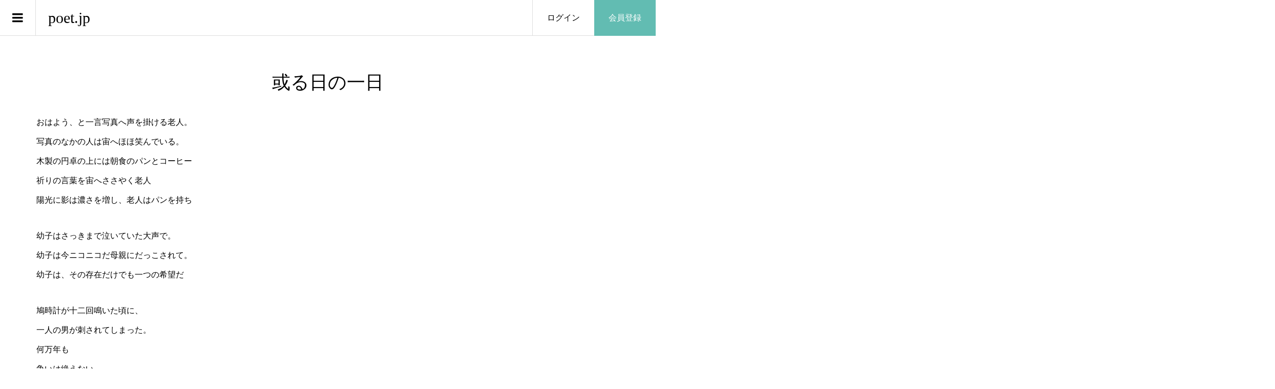

--- FILE ---
content_type: text/html; charset=UTF-8
request_url: https://poet.jp/photo/2048/
body_size: 13345
content:
<!DOCTYPE html>
<html lang="ja">
<head >
<meta charset="UTF-8">
<meta name="description" content="おはよう、と一言写真へ声を掛ける老人。写真のなかの人は宙へほほ笑んでいる。木製の円卓の上には朝食のパンとコーヒー祈りの言葉を宙へささやく老人陽光に影は濃さを増し、老人はパンを持ち幼子はさっきまで泣いていた大声で。">
<meta name="viewport" content="width=device-width">
<title>或る日の一日 &#8211; poet.jp</title>
<meta name='robots' content='max-image-preview:large' />
	<style>img:is([sizes="auto" i], [sizes^="auto," i]) { contain-intrinsic-size: 3000px 1500px }</style>
	<link rel='dns-prefetch' href='//www.googletagmanager.com' />
<link rel='dns-prefetch' href='//pagead2.googlesyndication.com' />
<link rel="alternate" type="application/rss+xml" title="poet.jp &raquo; 或る日の一日 のコメントのフィード" href="https://poet.jp/photo/2048/feed/" />
<link rel='stylesheet' id='wp-block-library-css' href='https://poet.jp/cms/wp-includes/css/dist/block-library/style.min.css?ver=6.7.4' type='text/css' media='all' />
<style id='classic-theme-styles-inline-css' type='text/css'>
/*! This file is auto-generated */
.wp-block-button__link{color:#fff;background-color:#32373c;border-radius:9999px;box-shadow:none;text-decoration:none;padding:calc(.667em + 2px) calc(1.333em + 2px);font-size:1.125em}.wp-block-file__button{background:#32373c;color:#fff;text-decoration:none}
</style>
<style id='global-styles-inline-css' type='text/css'>
:root{--wp--preset--aspect-ratio--square: 1;--wp--preset--aspect-ratio--4-3: 4/3;--wp--preset--aspect-ratio--3-4: 3/4;--wp--preset--aspect-ratio--3-2: 3/2;--wp--preset--aspect-ratio--2-3: 2/3;--wp--preset--aspect-ratio--16-9: 16/9;--wp--preset--aspect-ratio--9-16: 9/16;--wp--preset--color--black: #000000;--wp--preset--color--cyan-bluish-gray: #abb8c3;--wp--preset--color--white: #ffffff;--wp--preset--color--pale-pink: #f78da7;--wp--preset--color--vivid-red: #cf2e2e;--wp--preset--color--luminous-vivid-orange: #ff6900;--wp--preset--color--luminous-vivid-amber: #fcb900;--wp--preset--color--light-green-cyan: #7bdcb5;--wp--preset--color--vivid-green-cyan: #00d084;--wp--preset--color--pale-cyan-blue: #8ed1fc;--wp--preset--color--vivid-cyan-blue: #0693e3;--wp--preset--color--vivid-purple: #9b51e0;--wp--preset--gradient--vivid-cyan-blue-to-vivid-purple: linear-gradient(135deg,rgba(6,147,227,1) 0%,rgb(155,81,224) 100%);--wp--preset--gradient--light-green-cyan-to-vivid-green-cyan: linear-gradient(135deg,rgb(122,220,180) 0%,rgb(0,208,130) 100%);--wp--preset--gradient--luminous-vivid-amber-to-luminous-vivid-orange: linear-gradient(135deg,rgba(252,185,0,1) 0%,rgba(255,105,0,1) 100%);--wp--preset--gradient--luminous-vivid-orange-to-vivid-red: linear-gradient(135deg,rgba(255,105,0,1) 0%,rgb(207,46,46) 100%);--wp--preset--gradient--very-light-gray-to-cyan-bluish-gray: linear-gradient(135deg,rgb(238,238,238) 0%,rgb(169,184,195) 100%);--wp--preset--gradient--cool-to-warm-spectrum: linear-gradient(135deg,rgb(74,234,220) 0%,rgb(151,120,209) 20%,rgb(207,42,186) 40%,rgb(238,44,130) 60%,rgb(251,105,98) 80%,rgb(254,248,76) 100%);--wp--preset--gradient--blush-light-purple: linear-gradient(135deg,rgb(255,206,236) 0%,rgb(152,150,240) 100%);--wp--preset--gradient--blush-bordeaux: linear-gradient(135deg,rgb(254,205,165) 0%,rgb(254,45,45) 50%,rgb(107,0,62) 100%);--wp--preset--gradient--luminous-dusk: linear-gradient(135deg,rgb(255,203,112) 0%,rgb(199,81,192) 50%,rgb(65,88,208) 100%);--wp--preset--gradient--pale-ocean: linear-gradient(135deg,rgb(255,245,203) 0%,rgb(182,227,212) 50%,rgb(51,167,181) 100%);--wp--preset--gradient--electric-grass: linear-gradient(135deg,rgb(202,248,128) 0%,rgb(113,206,126) 100%);--wp--preset--gradient--midnight: linear-gradient(135deg,rgb(2,3,129) 0%,rgb(40,116,252) 100%);--wp--preset--font-size--small: 13px;--wp--preset--font-size--medium: 20px;--wp--preset--font-size--large: 36px;--wp--preset--font-size--x-large: 42px;--wp--preset--spacing--20: 0.44rem;--wp--preset--spacing--30: 0.67rem;--wp--preset--spacing--40: 1rem;--wp--preset--spacing--50: 1.5rem;--wp--preset--spacing--60: 2.25rem;--wp--preset--spacing--70: 3.38rem;--wp--preset--spacing--80: 5.06rem;--wp--preset--shadow--natural: 6px 6px 9px rgba(0, 0, 0, 0.2);--wp--preset--shadow--deep: 12px 12px 50px rgba(0, 0, 0, 0.4);--wp--preset--shadow--sharp: 6px 6px 0px rgba(0, 0, 0, 0.2);--wp--preset--shadow--outlined: 6px 6px 0px -3px rgba(255, 255, 255, 1), 6px 6px rgba(0, 0, 0, 1);--wp--preset--shadow--crisp: 6px 6px 0px rgba(0, 0, 0, 1);}:where(.is-layout-flex){gap: 0.5em;}:where(.is-layout-grid){gap: 0.5em;}body .is-layout-flex{display: flex;}.is-layout-flex{flex-wrap: wrap;align-items: center;}.is-layout-flex > :is(*, div){margin: 0;}body .is-layout-grid{display: grid;}.is-layout-grid > :is(*, div){margin: 0;}:where(.wp-block-columns.is-layout-flex){gap: 2em;}:where(.wp-block-columns.is-layout-grid){gap: 2em;}:where(.wp-block-post-template.is-layout-flex){gap: 1.25em;}:where(.wp-block-post-template.is-layout-grid){gap: 1.25em;}.has-black-color{color: var(--wp--preset--color--black) !important;}.has-cyan-bluish-gray-color{color: var(--wp--preset--color--cyan-bluish-gray) !important;}.has-white-color{color: var(--wp--preset--color--white) !important;}.has-pale-pink-color{color: var(--wp--preset--color--pale-pink) !important;}.has-vivid-red-color{color: var(--wp--preset--color--vivid-red) !important;}.has-luminous-vivid-orange-color{color: var(--wp--preset--color--luminous-vivid-orange) !important;}.has-luminous-vivid-amber-color{color: var(--wp--preset--color--luminous-vivid-amber) !important;}.has-light-green-cyan-color{color: var(--wp--preset--color--light-green-cyan) !important;}.has-vivid-green-cyan-color{color: var(--wp--preset--color--vivid-green-cyan) !important;}.has-pale-cyan-blue-color{color: var(--wp--preset--color--pale-cyan-blue) !important;}.has-vivid-cyan-blue-color{color: var(--wp--preset--color--vivid-cyan-blue) !important;}.has-vivid-purple-color{color: var(--wp--preset--color--vivid-purple) !important;}.has-black-background-color{background-color: var(--wp--preset--color--black) !important;}.has-cyan-bluish-gray-background-color{background-color: var(--wp--preset--color--cyan-bluish-gray) !important;}.has-white-background-color{background-color: var(--wp--preset--color--white) !important;}.has-pale-pink-background-color{background-color: var(--wp--preset--color--pale-pink) !important;}.has-vivid-red-background-color{background-color: var(--wp--preset--color--vivid-red) !important;}.has-luminous-vivid-orange-background-color{background-color: var(--wp--preset--color--luminous-vivid-orange) !important;}.has-luminous-vivid-amber-background-color{background-color: var(--wp--preset--color--luminous-vivid-amber) !important;}.has-light-green-cyan-background-color{background-color: var(--wp--preset--color--light-green-cyan) !important;}.has-vivid-green-cyan-background-color{background-color: var(--wp--preset--color--vivid-green-cyan) !important;}.has-pale-cyan-blue-background-color{background-color: var(--wp--preset--color--pale-cyan-blue) !important;}.has-vivid-cyan-blue-background-color{background-color: var(--wp--preset--color--vivid-cyan-blue) !important;}.has-vivid-purple-background-color{background-color: var(--wp--preset--color--vivid-purple) !important;}.has-black-border-color{border-color: var(--wp--preset--color--black) !important;}.has-cyan-bluish-gray-border-color{border-color: var(--wp--preset--color--cyan-bluish-gray) !important;}.has-white-border-color{border-color: var(--wp--preset--color--white) !important;}.has-pale-pink-border-color{border-color: var(--wp--preset--color--pale-pink) !important;}.has-vivid-red-border-color{border-color: var(--wp--preset--color--vivid-red) !important;}.has-luminous-vivid-orange-border-color{border-color: var(--wp--preset--color--luminous-vivid-orange) !important;}.has-luminous-vivid-amber-border-color{border-color: var(--wp--preset--color--luminous-vivid-amber) !important;}.has-light-green-cyan-border-color{border-color: var(--wp--preset--color--light-green-cyan) !important;}.has-vivid-green-cyan-border-color{border-color: var(--wp--preset--color--vivid-green-cyan) !important;}.has-pale-cyan-blue-border-color{border-color: var(--wp--preset--color--pale-cyan-blue) !important;}.has-vivid-cyan-blue-border-color{border-color: var(--wp--preset--color--vivid-cyan-blue) !important;}.has-vivid-purple-border-color{border-color: var(--wp--preset--color--vivid-purple) !important;}.has-vivid-cyan-blue-to-vivid-purple-gradient-background{background: var(--wp--preset--gradient--vivid-cyan-blue-to-vivid-purple) !important;}.has-light-green-cyan-to-vivid-green-cyan-gradient-background{background: var(--wp--preset--gradient--light-green-cyan-to-vivid-green-cyan) !important;}.has-luminous-vivid-amber-to-luminous-vivid-orange-gradient-background{background: var(--wp--preset--gradient--luminous-vivid-amber-to-luminous-vivid-orange) !important;}.has-luminous-vivid-orange-to-vivid-red-gradient-background{background: var(--wp--preset--gradient--luminous-vivid-orange-to-vivid-red) !important;}.has-very-light-gray-to-cyan-bluish-gray-gradient-background{background: var(--wp--preset--gradient--very-light-gray-to-cyan-bluish-gray) !important;}.has-cool-to-warm-spectrum-gradient-background{background: var(--wp--preset--gradient--cool-to-warm-spectrum) !important;}.has-blush-light-purple-gradient-background{background: var(--wp--preset--gradient--blush-light-purple) !important;}.has-blush-bordeaux-gradient-background{background: var(--wp--preset--gradient--blush-bordeaux) !important;}.has-luminous-dusk-gradient-background{background: var(--wp--preset--gradient--luminous-dusk) !important;}.has-pale-ocean-gradient-background{background: var(--wp--preset--gradient--pale-ocean) !important;}.has-electric-grass-gradient-background{background: var(--wp--preset--gradient--electric-grass) !important;}.has-midnight-gradient-background{background: var(--wp--preset--gradient--midnight) !important;}.has-small-font-size{font-size: var(--wp--preset--font-size--small) !important;}.has-medium-font-size{font-size: var(--wp--preset--font-size--medium) !important;}.has-large-font-size{font-size: var(--wp--preset--font-size--large) !important;}.has-x-large-font-size{font-size: var(--wp--preset--font-size--x-large) !important;}
:where(.wp-block-post-template.is-layout-flex){gap: 1.25em;}:where(.wp-block-post-template.is-layout-grid){gap: 1.25em;}
:where(.wp-block-columns.is-layout-flex){gap: 2em;}:where(.wp-block-columns.is-layout-grid){gap: 2em;}
:root :where(.wp-block-pullquote){font-size: 1.5em;line-height: 1.6;}
</style>
<link rel='stylesheet' id='wp-show-posts-css' href='https://poet.jp/cms/wp-content/plugins/wp-show-posts/css/wp-show-posts-min.css?ver=1.1.6' type='text/css' media='all' />
<link rel='stylesheet' id='zoomy-style-css' href='https://poet.jp/cms/wp-content/themes/zoomy_tcd067/style.css?ver=2.0.4' type='text/css' media='all' />
<script type="text/javascript" src="https://poet.jp/cms/wp-includes/js/jquery/jquery.min.js?ver=3.7.1" id="jquery-core-js"></script>
<script type="text/javascript" src="https://poet.jp/cms/wp-includes/js/jquery/jquery-migrate.min.js?ver=3.4.1" id="jquery-migrate-js"></script>
<link rel="https://api.w.org/" href="https://poet.jp/wp-json/" /><link rel="EditURI" type="application/rsd+xml" title="RSD" href="https://poet.jp/cms/xmlrpc.php?rsd" />

<link rel="canonical" href="https://poet.jp/photo/2048/" />
<link rel='shortlink' href='https://poet.jp/?p=2048' />
<link rel="alternate" title="oEmbed (JSON)" type="application/json+oembed" href="https://poet.jp/wp-json/oembed/1.0/embed?url=https%3A%2F%2Fpoet.jp%2Fphoto%2F2048%2F" />
<link rel="alternate" title="oEmbed (XML)" type="text/xml+oembed" href="https://poet.jp/wp-json/oembed/1.0/embed?url=https%3A%2F%2Fpoet.jp%2Fphoto%2F2048%2F&#038;format=xml" />
<meta name="generator" content="Site Kit by Google 1.167.0" /><link rel="shortcut icon" href="https://poet.jp/cms/wp-content/uploads/2021/03/favi.png">
<style>
.p-headline, .p-breadcrumb__item a:hover, .p-button-follow, .p-has-icon::before, .p-social-nav a:hover, .p-archive-information__item-date, .p-index-newsticker__item-date, .p-member-page-header__title, .p-member-page-headline--color, .p-widget__title, .p-widget-categories .toggle-children:hover { color: #62bcb2; }
.p-button, .p-header-member-menu__item.has-bg a, .p-category-item, .p-page-links > span, .p-author .p-social-nav__item--url a, .p-author__list-tab_badge, .slick-dots li.slick-active button, .slick-dots li:hover button { background-color: #62bcb2; }
.p-button-follow { border-color: #62bcb2; }
a.p-button-follow:hover, a.p-button-following:hover, .p-pager__item .current, .p-page-links a:hover, .p-pager__item a:hover, .slick-dots li.slick-active button { background-color: #62bcb2; border-color: #62bcb2; }
.p-author__list-tab, .p-member-news__item.is-unread, .p-widget-categories li a:hover { background-color: rgba(98, 188, 178, 0.15); }
.p-blog-archive__sort-item.is-active, .p-blog-archive__sort-item:hover { background: #62bcb2; border-color: #62bcb2 !important; }
a:hover, .p-body a:hover, a:hover .p-article__title, .p-article__author:hover .p-article__author-name, a.p-has-icon:hover::before, .p-user-list__search-submit:hover, .c-comment__item-body a:hover, .c-comment__item-act a:hover, .p-widget .searchform #searchsubmit:hover, .p-widget-search .p-widget-search__submit:hover, .c-entry-nav__item a:hover, .p-modal__close:hover { color: #62bcb2; }
.p-button:hover, .p-header-member-menu__item.has-bg a:hover, .p-category-item:hover, .p-author .p-social-nav__item--url a:hover, .p-author__list-tab:hover, .p-article__edit-button:hover, .p-article__delete-button:hover, .c-comment__form-submit:hover, c-comment__password-protected, .c-pw__btn--register, .c-pw__btn { background-color: #62bcb2; }
.p-membership-form__image-upload-tiny__label:hover, .p-membership-form__overlay-button:hover, .c-comment__tab-item.is-active a, .c-comment__tab-item a:hover, .c-comment__tab-item.is-active p { background-color: #62bcb2; border-color: #62bcb2; }
.c-comment__tab-item.is-active a:after, .c-comment__tab-item.is-active p:after { border-top-color: #62bcb2; }
.p-body a, .c-comment__item-body a, .custom-html-widget a { color: #62bcb2; }
body, input, textarea { font-family: "Times New Roman", "游明朝", "Yu Mincho", "游明朝体", "YuMincho", "ヒラギノ明朝 Pro W3", "Hiragino Mincho Pro", "HiraMinProN-W3", "HGS明朝E", "ＭＳ Ｐ明朝", "MS PMincho", serif; }
.p-logo, .p-entry__title, .p-entry-photo__title, .p-headline, .p-headline-photo, .p-page-header__title, .p-cb__item-headline, .p-widget__title, .p-sidemenu-categories-title {
font-family: "Times New Roman", "游明朝", "Yu Mincho", "游明朝体", "YuMincho", "ヒラギノ明朝 Pro W3", "Hiragino Mincho Pro", "HiraMinProN-W3", "HGS明朝E", "ＭＳ Ｐ明朝", "MS PMincho", serif;
font-weight: 500;
}
.c-load--type3 i { background: #62bcb2; }
.p-hover-effect--type1:hover img { -webkit-transform: scale(1.2) rotate(2deg); -moz-transform: scale(1.2) rotate(2deg); -ms-transform: scale(1.2) rotate(2deg); transform: scale(1.2) rotate(2deg); }
.p-hover-effect--type2 img { margin-left: -8px; }
.p-hover-effect--type2:hover img { margin-left: 8px; }
.p-hover-effect--type2:hover .p-hover-effect__image { background: #000000; }
.p-hover-effect--type2:hover img { opacity: 0.5 }
.p-hover-effect--type3:hover .p-hover-effect__image { background: #000000; }
.p-hover-effect--type3:hover img { opacity: 0.5; }
.p-entry__title { font-size: 36px; }
.p-entry__title, .p-article-post__title, .p-article__title { color: #000000; }
.p-entry__body { color: #000000; font-size: 16px; }
.p-entry-photo__title { font-size: 36px; }
.p-entry-photo__title, .p-article-photo__title { color: #999999; }
.p-entry-photo__body { color: #000000; font-size: 16px; }
.p-headline-photo__author { background-color: #999999; color: #ffffff; }
.p-headline-photo__comment { background-color: #999999; color: #ffffff; }
.p-entry-information__body { color: #000000; font-size: 16px; }
.l-header__bar { background: rgba(255, 255, 255, 1); }
body.l-header__fix .is-header-fixed .l-header__bar { background: rgba(255, 255, 255, 0.8); }
.l-header__bar a { color: #000000; }
.l-header__bar a:hover, .p-header-member-menu__item a:hover { color: #6cd1c5; }
.p-header__logo--text { font-size: 30px; }
.p-siteinfo__title { font-size: 30px; }
.p-member-menu { background-color: #adadad !important; }
.p-member-menu__item a { color: #ffffff; }
.p-member-menu__item a:hover, .p-member-menu__item.is-active a { color: #0093c5; }
.p-member-menu__item-badge { background-color: #0093c5; color: #ffffff; }
.p-sidemnu { background-color: #174d6d; }
.p-sidemnu, .p-sidemnu a, .p-sidemnu .p-widget__title { color: #ffffff; }
.p-sidemnu a:hover, .p-sidemnu .current-cat a { color: #0093c5; }
.p-sidemenu-categories-title, .p-sidemnu .p-widget__title { background-color: #009da5; color: #ffffff; }
.p-copyright { background-color: #ffffff; color: #000000; }
@media (min-width: 992px) {
	.l-header__bar { background-color: rgba(255, 255, 255, 1); }
	.p-pagetop a:hover { background-color: #62bcb2; border-color: #62bcb2; }
}
@media only screen and (max-width: 991px) {
	.p-header__logo--text { font-size: 24px; }
	.p-header-search__form { background-color: rgba(255, 255, 255, 1); }
	body.l-header__fix .is-header-fixed .l-header__bar .p-header-search__form { background-color: rgba(255, 255, 255, 0.8); }
	.p-pagetop a { background-color: #62bcb2; }
	.p-pagetop a:hover { background-color: #62bcb2; }
	.p-siteinfo__title { font-size: 24px; }
	.p-entry__title { font-size: 22px; }
	.p-entry__body { font-size: 14px; }
	.p-entry-photo__title { font-size: 22px; }
	.p-entry-photo__body { font-size: 14px; }
	.p-entry-information__title { font-size: 22px; }
	.p-entry-information__body { font-size: 14px; }
}
.p-footer-widget-area { background-color: #ffffff; color: #000000; }
.p-footer-widget-area .p-widget__title { color: #0093c5; }
.p-footer-widget-area a { color: #000000; }
.p-footer-widget-area a:hover { color: #027197; }
#site_info_widget-2 .p-siteinfo__button { background: #0093c5; color: #ffffff !important; }
#site_info_widget-2 .p-siteinfo__button:hover { background: #027197; color: #ffffff !important; }
#cb_4 .p-blog-archive__item-thumbnail__inner {
    display: none;
}
.term-poem .p-blog-archive__item-thumbnail__inner {
    display: none;
}
.page-id-120 .p-hover-effect__image {
    display: none;
}
.page-id-120 .p-ranking-archive__item-title {
    margin-bottom: 0px;
    margin-left: 0px;
    margin-top: 1em;
}
.page-id-120 .p-ranking-archive__item-author {
	left: 0px;
}

@media only screen and (max-width: 991px) {
#cb_4 .p-blog-archive__item-title {
margin-left: 0px;
font-size: 18px;
}
#cb_4 .p-blog-archive__item-author {
left: 20px;
}
#cb_4 .p-blog-archive__item-counts {
    left:inherit;
    right: 20px;
}
.p-blog-archive__item-author {
left: 20px;
}
.p-blog-archive__item-counts {
    left:inherit;
    right: 20px;
}
}

@media only screen and (-webkit-min-device-pixel-ratio: 2) {
.p-membership-form input[type="email"],
.p-membership-form input[type="password"] {
    padding-bottom: 0px;
    padding-top: 0px;
}
}

.post-template-single-talkandcross .p-entry__share,
.post-template-single-talkandcross #comments .p-headline,
.post-template-single-talkandcross ul#js-comment__tab li.c-comment__tab-item:nth-child(2) {
display:none;
}
.post-template-single-talkandcross .ttl_tac_area {
margin-bottom: 100px;
width: 823px;
margin-left: auto;
margin-right: auto;
}
.post-template-single-talkandcross .ttl_tac_area .ttl_tac {
padding-left: 6px;
padding-bottom: 15px;
border-bottom: 1px solid #5a5657;
margin-bottom: 7px;
}
.post-template-single-talkandcross .ttl_tac_area .ttl_tac img {
width: 302px;
height: auto;
}
.post-template-single-talkandcross .ttl_tac_area .num_date_area {
display: flex;
justify-content: flex-start;
}
.post-template-single-talkandcross .ttl_tac_area .num {
font-size: 24px;
padding-left: 15px;
margin-right: 37px;
}
.post-template-single-talkandcross .p-entry__meta_top {
text-align: left;
margin-bottom: 0px;
padding-top: 5px;
}
.post-template-single-talkandcross .l-l-main {
width: 625px;
margin-left: auto;
margin-right: auto;
}
@media only screen and (max-width: 991px) {
.post-template-single-talkandcross .ttl_tac_area {
width: auto;
}
.post-template-single-talkandcross .ttl_tac_area .ttl_tac img {
width: 250px;
height: auto;
}
.post-template-single-talkandcross .l-l-main {
width: auto;
}
}

/*トップページ_作品リスト_レイアウト調整*/
.p-entry-photo__title, .p-article-photo__title {
color: #000;
}
.p-article__author-thumbnail img {
width: 23px !important;
height: 23px !important;
}
.p-blog-archive__item-title {
margin-top: 10px;
padding: 0px;
border-bottom: 1px solid #ddd;
margin-left: 15px;
margin-right: 15px;
font-size: 15px;
}
.p-blog-archive__item-author {
padding: 0 15px;
margin-top: 5px;
}
.p-blog-archive__item.has-counts a {
padding-bottom: 28px;
}
.p-blog-archive__item-counts {
bottom: 8px;
}
.p-article__author-name {
font-size: 13px;
color: #999;
}
.p-has-icon {
font-size: 13px;
}
@media only screen and (max-width: 991px) {
#cb_4 .p-blog-archive__item-title {
margin-left: 15px;
font-size: 15px;
}
#cb_4 .p-blog-archive__item-author {
    left: 0px;
}
.p-blog-archive__item-author {
position: static;
}
.p-blog-archive__item a {
height: 100px;
}
.p-blog-archive__item.has-counts .p-blog-archive__item-author {
bottom: 20px;
}
.p-blog-archive__item-thumbnail {
margin-right: 15px;
}
.tax-photo-category .term-poem .p-blog-archive__item-title {
margin-left: 15px;
}
}
</style>
<meta name="google-site-verification" content="38DBvf-gmnKTu5-9i0ZDQ5L-x-ELmVF88dkfe0_5xjk">
<!-- Site Kit が追加した Google AdSense メタタグ -->
<meta name="google-adsense-platform-account" content="ca-host-pub-2644536267352236">
<meta name="google-adsense-platform-domain" content="sitekit.withgoogle.com">
<!-- Site Kit が追加した End Google AdSense メタタグ -->
<style type="text/css">

</style>

<!-- Google タグ マネージャー スニペット (Site Kit が追加) -->
<script type="text/javascript">
/* <![CDATA[ */

			( function( w, d, s, l, i ) {
				w[l] = w[l] || [];
				w[l].push( {'gtm.start': new Date().getTime(), event: 'gtm.js'} );
				var f = d.getElementsByTagName( s )[0],
					j = d.createElement( s ), dl = l != 'dataLayer' ? '&l=' + l : '';
				j.async = true;
				j.src = 'https://www.googletagmanager.com/gtm.js?id=' + i + dl;
				f.parentNode.insertBefore( j, f );
			} )( window, document, 'script', 'dataLayer', 'GTM-M67HKSB' );
			
/* ]]> */
</script>

<!-- (ここまで) Google タグ マネージャー スニペット (Site Kit が追加) -->

<!-- Google AdSense スニペット (Site Kit が追加) -->
<script type="text/javascript" async="async" src="https://pagead2.googlesyndication.com/pagead/js/adsbygoogle.js?client=ca-pub-1659099384735249&amp;host=ca-host-pub-2644536267352236" crossorigin="anonymous"></script>

<!-- (ここまで) Google AdSense スニペット (Site Kit が追加) -->
<link rel="icon" href="https://poet.jp/cms/wp-content/uploads/2022/11/favicon-b-150x150.png" sizes="32x32" />
<link rel="icon" href="https://poet.jp/cms/wp-content/uploads/2022/11/favicon-b-300x300.png" sizes="192x192" />
<link rel="apple-touch-icon" href="https://poet.jp/cms/wp-content/uploads/2022/11/favicon-b-300x300.png" />
<meta name="msapplication-TileImage" content="https://poet.jp/cms/wp-content/uploads/2022/11/favicon-b-300x300.png" />
<!-- Google tag (gtag.js) -->
<script async src="https://www.googletagmanager.com/gtag/js?id=G-CMPSY0M8N3"></script>
<script>
  window.dataLayer = window.dataLayer || [];
  function gtag(){dataLayer.push(arguments);}
  gtag('js', new Date());

  gtag('config', 'G-CMPSY0M8N3', {
  'user_id': 'USER_ID'
});
</script>

<script data-ad-client="ca-pub-1659099384735249" async src="https://pagead2.googlesyndication.com/pagead/js/adsbygoogle.js"></script>
</head>
<body class="photo-template-default single single-photo postid-2048 l-header--type1 l-header--type1--mobile guest">
<header id="js-header" class="l-header">
	<div class="l-header__bar l-header__bar--mobile p-header__bar">
		<div class="p-logo p-header__logo p-header__logo--text">
			<a href="https://poet.jp/">poet.jp</a>
		</div>
		<div class="p-logo p-header__logo--mobile p-header__logo--text">
			<a href="https://poet.jp/">poet.jp</a>
		</div>
		<ul class="p-header-member-menu">
			<li class="p-header-member-menu__item p-header-member-menu__item--login"><a href="https://poet.jp/message/login/">ログイン</a></li>
			<li class="p-header-member-menu__item p-header-member-menu__item--registration has-bg"><a href="https://poet.jp/message/registration/">会員登録</a></li>
		</ul>
		<a href="#" id="js-menu-button" class="p-menu-button c-menu-button"></a>
	</div>
	<div class="p-sidemnu">
		<a href="#" id="js-sidemenu-close" class="p-close-button"></a>
		<div class="p-sidemnu__inner">
<div class="p-widget p-widget-sidemenu p-global-nav WP_Nav_Menu_Widget">
<div class="menu-%e3%82%b5%e3%83%b3%e3%83%97%e3%83%ab%e3%83%a1%e3%83%8b%e3%83%a5%e3%83%bc-container"><ul id="menu-%e3%82%b5%e3%83%b3%e3%83%97%e3%83%ab%e3%83%a1%e3%83%8b%e3%83%a5%e3%83%bc" class="menu"><li id="menu-item-183" class="menu-item menu-item-type-custom menu-item-object-custom menu-item-has-children menu-item-183"><a href="/photo-category/poem/">詩［poem］</a>
<ul class="sub-menu">
	<li id="menu-item-217" class="menu-item menu-item-type-custom menu-item-object-custom menu-item-217"><a href="/photo-category/poem/">一覧</a></li>
</ul>
</li>
<li id="menu-item-139" class="menu-item menu-item-type-custom menu-item-object-custom menu-item-has-children menu-item-139"><a href="/photo-category/picture/">画詩［Picture］</a>
<ul class="sub-menu">
	<li id="menu-item-140" class="menu-item menu-item-type-custom menu-item-object-custom menu-item-140"><a href="/photo-category/picture/">一覧</a></li>
</ul>
</li>
<li id="menu-item-6594" class="menu-item menu-item-type-custom menu-item-object-custom menu-item-6594"><a href="/poetcolumn/">ポエコラ</a></li>
<li id="menu-item-60" class="menu-item menu-item-type-custom menu-item-object-custom menu-item-60"><a href="/information">お知らせ</a></li>
<li id="menu-item-43" class="menu-item menu-item-type-post_type menu-item-object-page menu-item-has-children menu-item-43"><a href="https://poet.jp/about/">Poet.jpについて</a>
<ul class="sub-menu">
	<li id="menu-item-42" class="menu-item menu-item-type-post_type menu-item-object-page menu-item-42"><a href="https://poet.jp/terms/">利用規約</a></li>
</ul>
</li>
</ul></div></div>
		</div>
	</div>
</header>
<main class="l-main">
<article class="p-entry-photo l-inner">
		<div class="p-entry-photo__inner">
			<h1 class="p-entry-photo__title">或る日の一日</h1>



<div class="p-entry__body p-entry-photo__body p-body">

<p>おはよう、と一言写真へ声を掛ける老人。<br />
写真のなかの人は宙へほほ笑んでいる。<br />
木製の円卓の上には朝食のパンとコーヒー<br />
祈りの言葉を宙へささやく老人<br />
陽光に影は濃さを増し、老人はパンを持ち</p>
<p>幼子はさっきまで泣いていた大声で。<br />
幼子は今ニコニコだ母親にだっこされて。<br />
幼子は、その存在だけでも一つの希望だ</p>
<p>鳩時計が十二回鳴いた頃に、<br />
一人の男が刺されてしまった。<br />
何万年も<br />
争いは絶えない。<br />
命を落とした男はピースをいつも吸っていた</p>
<p>だだっぴろい草原を<br />
象の群れが<br />
水を求めて列になり歩いている</p>
<p>少女と少年の二人は<br />
この日<br />
初めての<br />
キスをした<br />
二人はこの後ほほ笑みあった</p>
<p>夜気の澄む公園で<br />
月を見上げる<br />
人が居る</p>
<p>これらのさまざまな事が起きているのだ。<br />
同じ地球という<br />
この愛すべき一つの星で。<br />
私は今日息をひきとる。<br />
私は今日産声をあげる。</p>
			</div>
			
			<time class="p-entry-photo__date p-article__date" datetime="2022-10-22T17:25:35+00:00">2022.10.22</time>
			
							<ul class="p-entry__counts p-entry-photo__counts">
				<li><a class="p-has-icon p-icon-comment" href="#comments">8</a></li>				<li class="p-has-icon p-icon-views">104</li>				<li><a class="p-has-icon p-icon-like js-toggle-like" href="#" data-post-id="2048">13</a></li>			</ul>
		</div>
		<div class="p-entry-photo__author">
			<h2 class="p-headline-photo"><span class="p-headline-photo__author">投稿者</span></h2>
			<a class="p-hover-effect--type1 js-require-login" href="https://poet.jp/author/%E3%81%93%E3%81%97%E3%81%94%E3%81%88/">
				<div class="p-author__thumbnail js-object-fit-cover">
					<div class="p-hover-effect__image"><img alt='こしごえ' src='https://poet.jp/cms/wp-content/uploads/user/62/ephtpuyr-300x300.jpg' class='avatar avatar-300 photo' height='300' width='300' /></div>
				</div>
				<div class="p-author__name">こしごえ</div>
			</a>
			<div class="p-author__follow">
				<a class="p-button-follow js-toggle-follow" href="#" data-user-id="62">フォローする</a>
			</div>
			
				<ul class="p-entry__share c-share u-clearfix c-share--circle">
					<li class="c-share__btn c-share__btn--twitter">
						<a href="http://twitter.com/share?text=%E6%88%96%E3%82%8B%E6%97%A5%E3%81%AE%E4%B8%80%E6%97%A5&url=https%3A%2F%2Fpoet.jp%2Fphoto%2F2048%2F&via=&tw_p=tweetbutton&related=" onclick="javascript:window.open(this.href, '', 'menubar=no,toolbar=no,resizable=yes,scrollbars=yes,height=400,width=600');return false;">
							<i class="c-share__icn c-share__icn--twitter"></i>
							<span class="c-share__title">Tweet</span>
						</a>
					</li>
					<li class="c-share__btn c-share__btn--facebook">
						<a href="//www.facebook.com/sharer/sharer.php?u=https://poet.jp/photo/2048/&amp;t=%E6%88%96%E3%82%8B%E6%97%A5%E3%81%AE%E4%B8%80%E6%97%A5" rel="nofollow" target="_blank">
							<i class="c-share__icn c-share__icn--facebook"></i>
							<span class="c-share__title">Share</span>
						</a>
					</li>
				</ul>

		</div>
		
					<ul class="p-entry__nav c-entry-nav">
					<li class="c-entry-nav__item c-entry-nav__item--prev"><a href="https://poet.jp/photo/2047/" data-prev="前の記事"><span class="u-hidden-sm js-multiline-ellipsis">未来が期待しかない</span></a></li>
					<li class="c-entry-nav__item c-entry-nav__item--next"><a href="https://poet.jp/photo/2049/" data-next="次の記事"><span class="u-hidden-sm js-multiline-ellipsis">ムシズ（一年間の計画表明）</span></a></li>
				</ul>
				
<div id="comments" class="c-comment p-comment--type2">
	<h2 class="p-headline-photo"><span class="p-headline-photo__comment">コメント</span></h2>
	<ol class="c-comment__list">
<li id="comment-7387" class="c-comment__list-item comment p-comment__list-item--left">
	<div class="c-comment__item-header">

		<a id="commentauthor-" class="p-comment__item-author p-hover-effect--type1 js-require-login" href="https://poet.jp/author/babel-k/">
			<span class="p-comment__item-author_thumbnail"><span class="p-hover-effect__image"><img alt='babel-k' src='https://poet.jp/cms/wp-content/uploads/user/90/vd3ctsjy-96x96.jpg' class='avatar avatar-96 photo' height='96' width='96' /></span></span>
			<span class="p-comment__item-author_name">babel-k</span>
		</a>
		<time class="c-comment__item-date" datetime="2022-10-22T21:04:30+09:00">2022.10.22 21:04</time>
	</div>
	<div id="comment-content-7387" class="c-comment__item-body">
		<ul class="c-comment__item-act">
			<li><a href="javascript:void(0);" class="comment-mention-reply" data-mention="babel-k">メンション</a></li>
		</ul>
<p>なにげなくてさりげない日常が綴られてるのかと思って最後まで行ったら、まさにその通りです。マイケルのHeal The Worldが聞こえてくるような気がしたのは幻聴でしょうか？</p>
	</div>
</li><!-- #comment-## -->
<li id="comment-7388" class="c-comment__list-item comment p-comment__list-item--right">
	<div class="c-comment__item-header">

		<a id="commentauthor-" class="p-comment__item-author p-hover-effect--type1 js-require-login" href="https://poet.jp/author/%E3%81%93%E3%81%97%E3%81%94%E3%81%88/">
			<span class="p-comment__item-author_thumbnail"><span class="p-hover-effect__image"><img alt='こしごえ' src='https://poet.jp/cms/wp-content/uploads/user/62/ephtpuyr-96x96.jpg' class='avatar avatar-96 photo' height='96' width='96' /></span></span>
			<span class="p-comment__item-author_name">こしごえ</span>
		</a>
		<time class="c-comment__item-date" datetime="2022-10-23T03:12:44+09:00">2022.10.23 03:12</time>
	</div>
	<div id="comment-content-7388" class="c-comment__item-body">
		<ul class="c-comment__item-act">
			<li><a href="javascript:void(0);" class="comment-mention-reply" data-mention="こしごえ">メンション</a></li>
		</ul>
<p><a class="mention-link" href="https://poet.jp/author/babel-k/">@babel-k</a><br />
さんへ　マイケルさんのHeal The Worldという歌は知りませんでしたので、マイケルさんのHeal The Worldを検索して歌詞の和訳を読んでみましたが、幻聴？　いい歌詞ですね。この私の書いた詩からマイケルさんの歌を連想してくれたことは　とても光栄です。<br />
babelさんがそのようにすてきにこの詩を読んでくれたことをうれしく貴重に思います。ありがとうございます。</p>
	</div>
</li><!-- #comment-## -->
<li id="comment-7392" class="c-comment__list-item comment p-comment__list-item--left">
	<div class="c-comment__item-header">

		<a id="commentauthor-" class="p-comment__item-author p-hover-effect--type1 js-require-login" href="https://poet.jp/author/%E3%81%82%E3%81%B6%E3%81%8F%E3%82%82/">
			<span class="p-comment__item-author_thumbnail"><span class="p-hover-effect__image"><img alt='あぶくも' src='http://poet.jp/cms/wp-content/uploads/user/65/5ud8ypdk-96x96.jpg' class='avatar avatar-96 photo' height='96' width='96' /></span></span>
			<span class="p-comment__item-author_name">あぶくも</span>
		</a>
		<time class="c-comment__item-date" datetime="2022-10-23T10:43:42+09:00">2022.10.23 10:43</time>
	</div>
	<div id="comment-content-7392" class="c-comment__item-body">
		<ul class="c-comment__item-act">
			<li><a href="javascript:void(0);" class="comment-mention-reply" data-mention="あぶくも">メンション</a></li>
		</ul>
<p>柔らかな痺れのような余韻がいつまでも残るようで、作風としてもある種の到達を感じます。</p>
	</div>
</li><!-- #comment-## -->
<li id="comment-7395" class="c-comment__list-item comment p-comment__list-item--right">
	<div class="c-comment__item-header">

		<a id="commentauthor-" class="p-comment__item-author p-hover-effect--type1 js-require-login" href="https://poet.jp/author/%E3%81%93%E3%81%97%E3%81%94%E3%81%88/">
			<span class="p-comment__item-author_thumbnail"><span class="p-hover-effect__image"><img alt='こしごえ' src='https://poet.jp/cms/wp-content/uploads/user/62/ephtpuyr-96x96.jpg' class='avatar avatar-96 photo' height='96' width='96' /></span></span>
			<span class="p-comment__item-author_name">こしごえ</span>
		</a>
		<time class="c-comment__item-date" datetime="2022-10-23T10:55:02+09:00">2022.10.23 10:55</time>
	</div>
	<div id="comment-content-7395" class="c-comment__item-body">
		<ul class="c-comment__item-act">
			<li><a href="javascript:void(0);" class="comment-mention-reply" data-mention="こしごえ">メンション</a></li>
		</ul>
<p><a class="mention-link" href="https://poet.jp/author/%E3%81%82%E3%81%B6%E3%81%8F%E3%82%82/">@あぶくも</a><br />
さんへ　ああ、あぶくもさんがそう言ってくれて、ありがたく貴重です。ありがとうございます。<br />
うむ、（この詩の場合だけか、自作のどれもか、今だけなのか）自分では余韻とかあんまり感じないのですが、それは自分で書いたものにある意味のまれているのかもしれませんね。<br />
でも、あぶくもさんが、この詩について、作風としてもある種の到達を感じると思ってくれたことがとてもうれしいです。＾＾</p>
	</div>
</li><!-- #comment-## -->
<li id="comment-7404" class="c-comment__list-item comment p-comment__list-item--left">
	<div class="c-comment__item-header">

		<a id="commentauthor-" class="p-comment__item-author p-hover-effect--type1 js-require-login" href="https://poet.jp/author/%E9%95%B7%E8%B0%B7%E5%B7%9D%E3%80%80%E5%BF%8D/">
			<span class="p-comment__item-author_thumbnail"><span class="p-hover-effect__image"><img alt='長谷川　忍' src='http://poet.jp/cms/wp-content/uploads/user/24/lhyk7pau-96x96.jpg' class='avatar avatar-96 photo' height='96' width='96' /></span></span>
			<span class="p-comment__item-author_name">長谷川　忍</span>
		</a>
		<time class="c-comment__item-date" datetime="2022-10-23T15:00:42+09:00">2022.10.23 15:00</time>
	</div>
	<div id="comment-content-7404" class="c-comment__item-body">
		<ul class="c-comment__item-act">
			<li><a href="javascript:void(0);" class="comment-mention-reply" data-mention="長谷川　忍">メンション</a></li>
		</ul>
<p>争いも、豊かさも、諍いも、切なさも、…承認欲求も、自己顕示欲も、怯えも、赦しも。結局は人間そのものなのだなあ、と思います。人間は愚かだし、でも捨てたもんでもない。私も、人間です。</p>
	</div>
</li><!-- #comment-## -->
<li id="comment-7406" class="c-comment__list-item comment p-comment__list-item--right">
	<div class="c-comment__item-header">

		<a id="commentauthor-" class="p-comment__item-author p-hover-effect--type1 js-require-login" href="https://poet.jp/author/%E3%81%93%E3%81%97%E3%81%94%E3%81%88/">
			<span class="p-comment__item-author_thumbnail"><span class="p-hover-effect__image"><img alt='こしごえ' src='https://poet.jp/cms/wp-content/uploads/user/62/ephtpuyr-96x96.jpg' class='avatar avatar-96 photo' height='96' width='96' /></span></span>
			<span class="p-comment__item-author_name">こしごえ</span>
		</a>
		<time class="c-comment__item-date" datetime="2022-10-23T15:32:13+09:00">2022.10.23 15:32</time>
	</div>
	<div id="comment-content-7406" class="c-comment__item-body">
		<ul class="c-comment__item-act">
			<li><a href="javascript:void(0);" class="comment-mention-reply" data-mention="こしごえ">メンション</a></li>
		</ul>
<p><a class="mention-link" href="https://poet.jp/author/%E9%95%B7%E8%B0%B7%E5%B7%9D%E3%80%80%E5%BF%8D/">@長谷川　忍</a><br />
さんへ　長谷川さんが先ずこの詩からそれらのことを思ってくれたりしたことがとてもうれしく貴重です。ありがとうございます。<br />
そうですよねぇ。それらを含めて人間ですね。まぁしかし、宇宙や自然から見れば、人間も宇宙や自然の一部でしかありませんね。人間が争っていても、大きな広い視点で見れば、その人間の争いも（も）自然なことだと思います。ただし　もちろん、争いはクソ未満（未満！）な愚かなことだと私は思いますよ。争いは大嫌いです。<br />
でもそうですねえ、長谷川さんの言う通りで、人間は愚かな場合もあるけど、人間は捨てたもんでもないというのは同感です。私は人に恵まれています。<br />
そう、前の私の詩などで私は自分のことを小鬼だと　たとえましたが、私も、人間ですね。ふふ。</p>
	</div>
</li><!-- #comment-## -->
<li id="comment-7441" class="c-comment__list-item comment p-comment__list-item--left">
	<div class="c-comment__item-header">

		<a id="commentauthor-" class="p-comment__item-author p-hover-effect--type1 js-require-login" href="https://poet.jp/author/%E3%81%9F%E3%81%A1%E3%81%B0%E3%81%AA%E3%81%BE%E3%81%93%E3%81%A8/">
			<span class="p-comment__item-author_thumbnail"><span class="p-hover-effect__image"><img alt='たちばなまこと' src='https://poet.jp/cms/wp-content/uploads/user/12/tpbubt2l-96x96.jpg' class='avatar avatar-96 photo' height='96' width='96' /></span></span>
			<span class="p-comment__item-author_name">たちばなまこと</span>
		</a>
		<time class="c-comment__item-date" datetime="2022-10-24T08:47:41+09:00">2022.10.24 08:47</time>
	</div>
	<div id="comment-content-7441" class="c-comment__item-body">
		<ul class="c-comment__item-act">
			<li><a href="javascript:void(0);" class="comment-mention-reply" data-mention="たちばなまこと">メンション</a></li>
		</ul>
<p>かっこいい。<br />
これを拝読しているのは朝で、今日も命があって家族も元気で安全に住める場所で朝ごはんを食べることが出来ました。<br />
そんな朝に鮮明に彫り込まれました。</p>
	</div>
</li><!-- #comment-## -->
<li id="comment-7456" class="c-comment__list-item comment p-comment__list-item--right">
	<div class="c-comment__item-header">

		<a id="commentauthor-" class="p-comment__item-author p-hover-effect--type1 js-require-login" href="https://poet.jp/author/%E3%81%93%E3%81%97%E3%81%94%E3%81%88/">
			<span class="p-comment__item-author_thumbnail"><span class="p-hover-effect__image"><img alt='こしごえ' src='https://poet.jp/cms/wp-content/uploads/user/62/ephtpuyr-96x96.jpg' class='avatar avatar-96 photo' height='96' width='96' /></span></span>
			<span class="p-comment__item-author_name">こしごえ</span>
		</a>
		<time class="c-comment__item-date" datetime="2022-10-24T22:53:02+09:00">2022.10.24 22:53</time>
	</div>
	<div id="comment-content-7456" class="c-comment__item-body">
		<ul class="c-comment__item-act">
			<li><a href="javascript:void(0);" class="comment-mention-reply" data-mention="こしごえ">メンション</a></li>
		</ul>
<p><a class="mention-link" href="https://poet.jp/author/%E3%81%9F%E3%81%A1%E3%81%B0%E3%81%AA%E3%81%BE%E3%81%93%E3%81%A8/">@たちばなまこと</a><br />
さんへ　わぁ！うれしい。たちばなさんの朝に鮮明に彫り込まれたとのこと、とても貴重に思います。そのようにこの詩を読んでくださいまして、ありがとうございます。<br />
うんうん、そうですねぇ。そう、今こうして居られるということは、今日も命があって、というですね。そう思うと、ありがたいですよね。<br />
世界には、色々な今日や今がありますね。個人的には、（その人の環境もあるだろうけど）ある意味幸せってなるもんじゃなくて、基本的には　この幸せに気付くことだと思うし、幸せにも人それぞれの幸せがあると思います。その上で、その人その人の人生が出来るだけ幸せであれば　すてきだなぁとは思う。（私の今が恵まれているので、こういうことを言えるのかもしれませんし）それぞれの現実も色々でしょうけど。<br />
この詩をかっこいいと言ってくれて　うれしい。<br />
たちばなさん　ありがとうさま☆＾＾</p>
	</div>
</li><!-- #comment-## -->
	</ol>
	<div class="c-comment__form-wrapper" id="respond">コメントするためには、 <a href="https://poet.jp/message/login/">ログイン</a> してください。</div>
</div>
	</article>
</main>
<footer class="l-footer">
	<div id="js-pagetop" class="p-pagetop"><a href="#"></a></div>
	<div id="js-footer-widget" class="p-footer-widget-area" style="background: #ffffff">

		<div class="p-footer-widget-area__inner l-inner">
<div class="p-widget p-widget-footer site_info_widget" id="site_info_widget-2">
<div class="p-siteinfo">
<h2 class="p-siteinfo__title p-logo">日本WEB詩人会｜poet.jp</h2>
<div class="p-siteinfo__desc">日本WEB詩人会［Poet.jp］（通称「ぽえ会」）は、詩人のみなさんにWEB上で詩を発表する場所を提供するサイトです。テキストのみの［詩］のほか、写真、画像と詩を合わせた［画詩］の投稿を受け付けています。<br>会員登録はお気軽に。投稿をお待ちしています。</div>
<a class="p-siteinfo__button p-button" href="https://poet.jp/cms/?memberpage=registration">会員登録</a>
</div>
</div>
<div class="p-widget p-widget-footer widget_nav_menu" id="nav_menu-3">
<div class="menu-footer_1-container"><ul id="menu-footer_1" class="menu"><li id="menu-item-209" class="menu-item menu-item-type-custom menu-item-object-custom menu-item-209"><a href="https://poet.jp/photo-category/poem/">&#x25b6;︎ 詩［poem］</a></li>
<li id="menu-item-212" class="menu-item menu-item-type-custom menu-item-object-custom menu-item-212"><a href="https://poet.jp/photo-category/picture/">&#x25b6;︎ 画詩［picture］</a></li>
<li id="menu-item-237" class="menu-item menu-item-type-custom menu-item-object-custom menu-item-237"><a href="https://poet.jp/information/">お知らせ</a></li>
<li id="menu-item-235" class="menu-item menu-item-type-post_type menu-item-object-page menu-item-235"><a href="https://poet.jp/terms/">利用規約</a></li>
<li id="menu-item-245" class="menu-item menu-item-type-post_type menu-item-object-page menu-item-245"><a href="https://poet.jp/privacy/">プライバシーポリシー</a></li>
</ul></div></div>
<div class="p-widget p-widget-footer widget_nav_menu" id="nav_menu-2">
<div class="menu-footer_2-container"><ul id="menu-footer_2" class="menu"><li id="menu-item-241" class="menu-item menu-item-type-post_type menu-item-object-page menu-item-241"><a href="https://poet.jp/about/">日本WEB詩人会［Poet.jp］</a></li>
</ul></div></div>
<div class="p-widget p-widget-footer u-hidden-sm"></div>
		</div>
	</div>
	<div class="p-copyright">
		<div class="p-copyright__inner l-inner">
			<p>Copyright &copy;<span class="u-hidden-xs">2025</span> poet.jp. All Rights Reserved.</p>
		</div>
	</div>
</footer>
<div id="js-modal-login" class="p-modal p-modal--login">
	<div class="p-modal__contents">
		<div class="p-modal__contents__inner">
			<form id="js-modal-login-form" class="p-membership-form p-membership-form--login" action="https://poet.jp/message/login/" method="post">
				<h2 class="p-member-page-headline">ログイン</h2>
				<div class="p-membership-form__body p-body p-modal__body">
					<p class="p-membership-form__login-email"><input type="email" name="log" value="" placeholder="メールアドレス" required></p>
					<p class="p-membership-form__login-password"><input type="password" name="pwd" value="" placeholder="パスワード" required></p>
					<div class="p-membership-form__button">
						<button class="p-button p-rounded-button js-submit-button" type="submit">ログイン</button>
						<input type="hidden" name="ajax_login" value="1">
					</div>
					<p class="p-membership-form__login-remember"><label><input name="rememberme" type="checkbox" value="forever">ログイン情報を記憶する</label></p>
					<p class="p-membership-form__login-reset_password"><a href="https://poet.jp/message/reset_password/">パスワードを忘れた場合</a></p>
 				</div>
			</form>
			<div class="p-membership-form__login-registration">
				<div class="p-membership-form__body p-body p-modal__body p-membership-form__desc"><p>会員でない方は会員登録してください。</p>
</div>
				<p class="p-membership-form__button">
					<a class="p-button p-rounded-button" href="https://poet.jp/message/registration/">新規会員登録はこちら</a>
				</p>
 			</div>
		</div>
		<button class="p-modal__close">&#xe91a;</button>
	</div>
</div>
<div id="js-modal-registration" class="p-modal p-modal--registration">
	<div class="p-modal__contents">
		<div class="p-modal__contents__inner">

			<form id="js-modal-registration-form" class="p-membership-form p-membership-form--registration" action="https://poet.jp/message/registration/" method="post">
				<div class="p-membership-form__input">
					<h2 class="p-member-page-headline--color">会員登録</h2>
					<div class="p-membership-form__body p-body p-modal__body">
						<p class="p-membership-form__registration-email"><input type="email" name="email" value="" placeholder="メールアドレス" maxlength="100" required></p>
						<p class="p-membership-form__registration-password"><input type="password" name="pass1" value="" placeholder="パスワード" minlength="8" required></p>
						<p class="p-membership-form__registration-password"><input type="password" name="pass2" value="" placeholder="パスワード（再入力）" minlength="8" required></p>
						<div class="p-membership-form__desc p-body"><p>アカウントを作成すると<br />
利用規約に同意したことになります。</p>
</div>
						<div class="p-membership-form__button">
							<button class="p-button p-rounded-button js-submit-button" type="submit">登録する</button>
							<input type="hidden" name="nonce" value="6837a926b3">
							<input type="hidden" name="ajax_registration" value="1">
						</div>
	 				</div>
 				</div>
				<div class="p-membership-form__complete">
					<h2 class="p-member-page-headline--color">仮会員登録完了</h2>
					<div class="p-membership-form__body p-body p-modal__body p-membership-form__desc"></div>
				</div>
			</form>
		</div>
		<button class="p-modal__close">&#xe91a;</button>
	</div>
</div>
		<!-- Google タグ マネージャー (noscript) スニペット (Site Kit が追加) -->
		<noscript>
			<iframe src="https://www.googletagmanager.com/ns.html?id=GTM-M67HKSB" height="0" width="0" style="display:none;visibility:hidden"></iframe>
		</noscript>
		<!-- (ここまで) Google タグ マネージャー (noscript) スニペット (Site Kit が追加) -->
		<script type="text/javascript" id="zoomy-script-js-extra">
/* <![CDATA[ */
var TCD_FUNCTIONS = {"ajax_url":"https:\/\/poet.jp\/cms\/wp-admin\/admin-ajax.php","ajax_error_message":"\u30a8\u30e9\u30fc\u304c\u767a\u751f\u3057\u307e\u3057\u305f\u3002\u3082\u3046\u4e00\u5ea6\u304a\u8a66\u3057\u304f\u3060\u3055\u3044\u3002"};
/* ]]> */
</script>
<script type="text/javascript" src="https://poet.jp/cms/wp-content/themes/zoomy_tcd067/js/functions.js?ver=2.0.4" id="zoomy-script-js"></script>
<script type="text/javascript" src="https://poet.jp/cms/wp-includes/js/comment-reply.min.js?ver=6.7.4" id="comment-reply-js" async="async" data-wp-strategy="async"></script>
<script type="text/javascript" src="https://poet.jp/cms/wp-includes/js/jquery/jquery.form.min.js?ver=4.3.0" id="jquery-form-js"></script>
<script type="text/javascript" id="tcd-membership-js-extra">
/* <![CDATA[ */
var TCD_MEMBERSHIP = {"ajax_url":"https:\/\/poet.jp\/cms\/wp-admin\/admin-ajax.php","ajax_error_message":"\u30a8\u30e9\u30fc\u304c\u767a\u751f\u3057\u307e\u3057\u305f\u3002\u3082\u3046\u4e00\u5ea6\u304a\u8a66\u3057\u304f\u3060\u3055\u3044\u3002","login_url":"https:\/\/poet.jp\/message\/login\/","registration_url":"https:\/\/poet.jp\/message\/registration\/"};
/* ]]> */
</script>
<script type="text/javascript" src="https://poet.jp/cms/wp-content/themes/zoomy_tcd067/js/membership.js?ver=2.0.4" id="tcd-membership-js"></script>
<script>
jQuery(function($) {
	jQuery.post('https://poet.jp/cms/wp-admin/admin-ajax.php',{ action: 'views_count_up', post_id: 2048, nonce: '22525cbd91'});
});
</script>
<script>
jQuery(function($){
	var initialized = false;
	var initialize = function(){
		if (initialized) return;
		initialized = true;

		$(document).trigger('js-initialized');
		$(window).trigger('resize').trigger('scroll');
	};

	initialize();
	$(document).trigger('js-initialized-after');

});
</script>
</body>
</html>


--- FILE ---
content_type: text/html; charset=utf-8
request_url: https://www.google.com/recaptcha/api2/aframe
body_size: 269
content:
<!DOCTYPE HTML><html><head><meta http-equiv="content-type" content="text/html; charset=UTF-8"></head><body><script nonce="aK7Br77XH5-VBACIbGzMRA">/** Anti-fraud and anti-abuse applications only. See google.com/recaptcha */ try{var clients={'sodar':'https://pagead2.googlesyndication.com/pagead/sodar?'};window.addEventListener("message",function(a){try{if(a.source===window.parent){var b=JSON.parse(a.data);var c=clients[b['id']];if(c){var d=document.createElement('img');d.src=c+b['params']+'&rc='+(localStorage.getItem("rc::a")?sessionStorage.getItem("rc::b"):"");window.document.body.appendChild(d);sessionStorage.setItem("rc::e",parseInt(sessionStorage.getItem("rc::e")||0)+1);localStorage.setItem("rc::h",'1765351114663');}}}catch(b){}});window.parent.postMessage("_grecaptcha_ready", "*");}catch(b){}</script></body></html>